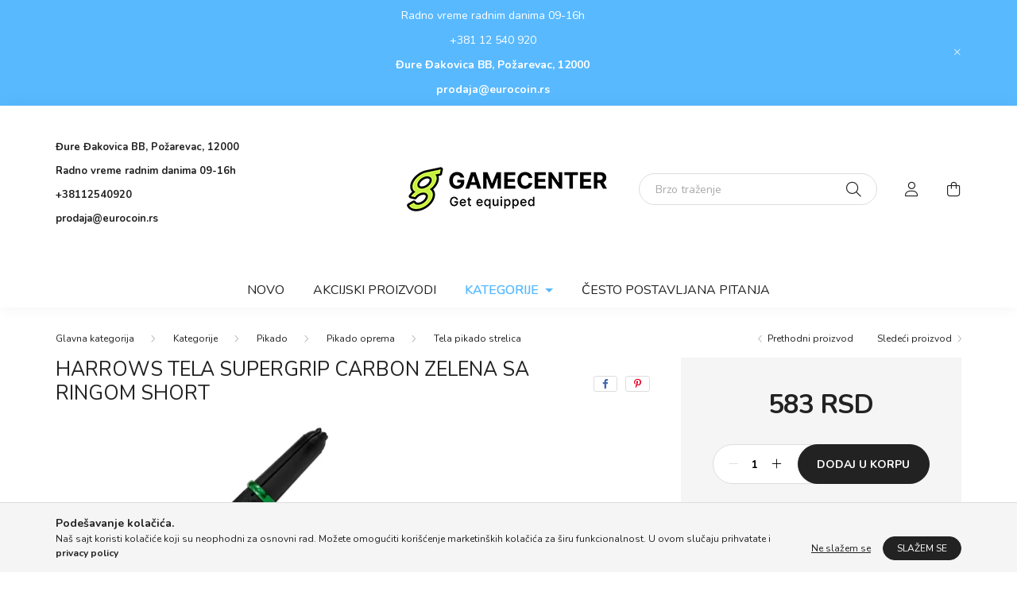

--- FILE ---
content_type: text/html; charset=UTF-8
request_url: https://www.gamecenter.rs/Harrows-tela-Supergrip-Carbon-zelena-sa-ringom-sho
body_size: 16486
content:
<!DOCTYPE html>
<html lang="sr">
    <head>
        <meta charset="utf-8">
<meta name="description" content="Harrows tela Supergrip Carbon zelena sa ringom short, gamecenter.rs">
<meta name="robots" content="index, follow">
<meta http-equiv="X-UA-Compatible" content="IE=Edge">
<meta property="og:site_name" content="gamecenter.rs" />
<meta property="og:title" content="Harrows tela Supergrip Carbon zelena sa ringom short - gamec">
<meta property="og:description" content="Harrows tela Supergrip Carbon zelena sa ringom short, gamecenter.rs">
<meta property="og:type" content="product">
<meta property="og:url" content="https://www.gamecenter.rs/Harrows-tela-Supergrip-Carbon-zelena-sa-ringom-sho">
<meta property="og:image" content="https://www.gamecenter.rs/img/90587/ES227SGR/ES227SGR-Harrows-tela-Supergrip-Carbon-zelena-sa-ringom-short.webp">
<meta name="mobile-web-app-capable" content="yes">
<meta name="apple-mobile-web-app-capable" content="yes">
<meta name="MobileOptimized" content="320">
<meta name="HandheldFriendly" content="true">

<title>Harrows tela Supergrip Carbon zelena sa ringom short - gamec</title>


<script>
var service_type="shop";
var shop_url_main="https://www.gamecenter.rs";
var actual_lang="rs";
var money_len="0";
var money_thousend=" ";
var money_dec=",";
var shop_id=90587;
var unas_design_url="https:"+"/"+"/"+"www.gamecenter.rs"+"/"+"!common_design"+"/"+"custom"+"/"+"gamecenterrs.unas.hu"+"/";
var unas_design_code='0';
var unas_base_design_code='2000';
var unas_design_ver=4;
var unas_design_subver=4;
var unas_shop_url='https://www.gamecenter.rs';
var responsive="yes";
var price_nullcut_disable=1;
var config_plus=new Array();
config_plus['product_tooltip']=1;
config_plus['cart_redirect']=1;
config_plus['money_type']='RSD';
config_plus['money_type_display']='RSD';
var lang_text=new Array();

var UNAS = UNAS || {};
UNAS.shop={"base_url":'https://www.gamecenter.rs',"domain":'www.gamecenter.rs',"username":'gamecenterrs.unas.hu',"id":90587,"lang":'rs',"currency_type":'RSD',"currency_code":'RSD',"currency_rate":'1',"currency_length":0,"base_currency_length":0,"canonical_url":'https://www.gamecenter.rs/Harrows-tela-Supergrip-Carbon-zelena-sa-ringom-sho'};
UNAS.design={"code":'0',"page":'product_details'};
UNAS.api_auth="f1725d2b173d6c34527b3a10dbbda6b4";
UNAS.customer={"email":'',"id":0,"group_id":0,"without_registration":0};
UNAS.shop["category_id"]="613847";
UNAS.shop["sku"]="ES227SGR";
UNAS.shop["product_id"]="416359653";
UNAS.shop["only_private_customer_can_purchase"] = false;
 

UNAS.text = {
    "button_overlay_close": `Zatvori`,
    "popup_window": `Iskakovni prozor`,
    "list": `lista`,
    "updating_in_progress": `Ažuriranje u toku`,
    "updated": `ažurirano`,
    "is_opened": `otvoreno`,
    "is_closed": `Zatvoreno`,
    "deleted": `obrisano`,
    "consent_granted": `pristanak odobren`,
    "consent_rejected": `odbijen pristanak`,
    "field_is_incorrect": `Neispravno polje`,
    "error_title": `Greška !  `,
    "product_variants": `varijante proizvoda`,
    "product_added_to_cart": `Proizvod  je dodat u korpu.`,
    "product_added_to_cart_with_qty_problem": `Samo [qty_added_to_cart] [qty_unit] proizvoda je dodato u korupu.`,
    "product_removed_from_cart": `Stavka je uklonjena iz korpe`,
    "reg_title_name": `Ime`,
    "reg_title_company_name": `Naziv kompanije`,
    "number_of_items_in_cart": `Broj stavki u korpi`,
    "cart_is_empty": `Vaša korpa je prazna`,
    "cart_updated": `Korpa je ažurirana`
};


UNAS.text["delete_from_compare"]= `Izbrisati iz poređenja`;
UNAS.text["comparison"]= `Uporedi`;

UNAS.text["delete_from_favourites"]= `Brisanje između omiljenih`;
UNAS.text["add_to_favourites"]= `Dodaj u omiljene`;






window.lazySizesConfig=window.lazySizesConfig || {};
window.lazySizesConfig.loadMode=1;
window.lazySizesConfig.loadHidden=false;

window.dataLayer = window.dataLayer || [];
function gtag(){dataLayer.push(arguments)};
gtag('js', new Date());
</script>

<script src="https://www.gamecenter.rs/!common_packages/jquery/jquery-3.2.1.js?mod_time=1682493230"></script>
<script src="https://www.gamecenter.rs/!common_packages/jquery/plugins/migrate/migrate.js?mod_time=1682493230"></script>
<script src="https://www.gamecenter.rs/!common_packages/jquery/plugins/autocomplete/autocomplete.js?mod_time=1751452520"></script>
<script src="https://www.gamecenter.rs/!common_packages/jquery/plugins/tools/overlay/overlay.js?mod_time=1753784913"></script>
<script src="https://www.gamecenter.rs/!common_packages/jquery/plugins/tools/toolbox/toolbox.expose.js?mod_time=1724322379"></script>
<script src="https://www.gamecenter.rs/!common_packages/jquery/plugins/lazysizes/lazysizes.min.js?mod_time=1682493230"></script>
<script src="https://www.gamecenter.rs/!common_packages/jquery/own/shop_common/exploded/common.js?mod_time=1764831094"></script>
<script src="https://www.gamecenter.rs/!common_packages/jquery/own/shop_common/exploded/common_overlay.js?mod_time=1754986322"></script>
<script src="https://www.gamecenter.rs/!common_packages/jquery/own/shop_common/exploded/common_shop_popup.js?mod_time=1754991412"></script>
<script src="https://www.gamecenter.rs/!common_packages/jquery/own/shop_common/exploded/page_product_details.js?mod_time=1751452520"></script>
<script src="https://www.gamecenter.rs/!common_packages/jquery/own/shop_common/exploded/function_favourites.js?mod_time=1725525511"></script>
<script src="https://www.gamecenter.rs/!common_packages/jquery/own/shop_common/exploded/function_compare.js?mod_time=1751452520"></script>
<script src="https://www.gamecenter.rs/!common_packages/jquery/own/shop_common/exploded/function_product_print.js?mod_time=1725525511"></script>
<script src="https://www.gamecenter.rs/!common_packages/jquery/own/shop_common/exploded/function_product_subscription.js?mod_time=1751452520"></script>
<script src="https://www.gamecenter.rs/!common_packages/jquery/plugins/hoverintent/hoverintent.js?mod_time=1682493230"></script>
<script src="https://www.gamecenter.rs/!common_packages/jquery/own/shop_tooltip/shop_tooltip.js?mod_time=1753441723"></script>
<script src="https://www.gamecenter.rs/!common_packages/jquery/plugins/responsive_menu/responsive_menu-unas.js?mod_time=1682493230"></script>
<script src="https://www.gamecenter.rs/!common_design/base/002000/main.js?mod_time=1753356622"></script>
<script src="https://www.gamecenter.rs/!common_packages/jquery/plugins/flickity/v3/flickity.pkgd.min.js?mod_time=1753784913"></script>
<script src="https://www.gamecenter.rs/!common_packages/jquery/plugins/toastr/toastr.min.js?mod_time=1682493230"></script>
<script src="https://www.gamecenter.rs/!common_packages/jquery/plugins/tippy/popper-2.4.4.min.js?mod_time=1682493230"></script>
<script src="https://www.gamecenter.rs/!common_packages/jquery/plugins/tippy/tippy-bundle.umd.min.js?mod_time=1682493230"></script>
<script src="https://www.gamecenter.rs/!common_packages/jquery/plugins/photoswipe/photoswipe.min.js?mod_time=1682493230"></script>
<script src="https://www.gamecenter.rs/!common_packages/jquery/plugins/photoswipe/photoswipe-ui-default.min.js?mod_time=1682493230"></script>

<link href="https://www.gamecenter.rs/temp/shop_90587_a0ad66112a9a62ff87eafb51921376ad.css?mod_time=1768391209" rel="stylesheet" type="text/css">

<link href="https://www.gamecenter.rs/Harrows-tela-Supergrip-Carbon-zelena-sa-ringom-sho" rel="canonical">
<link href="https://www.gamecenter.rs/shop_ordered/90587/design_pic/favicon.ico" rel="shortcut icon">
<script>
        var google_consent=1;
    
        gtag('consent', 'default', {
           'ad_storage': 'denied',
           'ad_user_data': 'denied',
           'ad_personalization': 'denied',
           'analytics_storage': 'denied',
           'functionality_storage': 'denied',
           'personalization_storage': 'denied',
           'security_storage': 'granted'
        });

    
        gtag('consent', 'update', {
           'ad_storage': 'denied',
           'ad_user_data': 'denied',
           'ad_personalization': 'denied',
           'analytics_storage': 'denied',
           'functionality_storage': 'denied',
           'personalization_storage': 'denied',
           'security_storage': 'granted'
        });

        </script>
    

        <meta content="width=device-width, initial-scale=1.0" name="viewport" />
        <link rel="preconnect" href="https://fonts.gstatic.com">
        <link rel="preload" href="https://fonts.googleapis.com/css2?family=Nunito:wght@400;700&display=swap" as="style" />
        <link rel="stylesheet" href="https://fonts.googleapis.com/css2?family=Nunito:wght@400;700&display=swap" media="print" onload="this.media='all'">
        <noscript>
            <link rel="stylesheet" href="https://fonts.googleapis.com/css2?family=Nunito:wght@400;700&display=swap" />
        </noscript>
        
        
        
        
        

        
        
        
                    
            
            
            
            
            
            
            
                
        
        
    </head>

                
                
    
    
    
    
    <body class='design_ver4 design_subver1 design_subver2 design_subver3 design_subver4' id="ud_shop_artdet">
    
        <div id="fb-root"></div>
    <script>
        window.fbAsyncInit = function() {
            FB.init({
                xfbml            : true,
                version          : 'v22.0'
            });
        };
    </script>
    <script async defer crossorigin="anonymous" src="https://connect.facebook.net/sr_RS/sdk.js"></script>
    <div id="image_to_cart" style="display:none; position:absolute; z-index:100000;"></div>
<div class="overlay_common overlay_warning" id="overlay_cart_add"></div>
<script>$(document).ready(function(){ overlay_init("cart_add",{"onBeforeLoad":false}); });</script>
<div id="overlay_login_outer"></div>	
	<script>
	$(document).ready(function(){
	    var login_redir_init="";

		$("#overlay_login_outer").overlay({
			onBeforeLoad: function() {
                var login_redir_temp=login_redir_init;
                if (login_redir_act!="") {
                    login_redir_temp=login_redir_act;
                    login_redir_act="";
                }

									$.ajax({
						type: "GET",
						async: true,
						url: "https://www.gamecenter.rs/shop_ajax/ajax_popup_login.php",
						data: {
							shop_id:"90587",
							lang_master:"rs",
                            login_redir:login_redir_temp,
							explicit:"ok",
							get_ajax:"1"
						},
						success: function(data){
							$("#overlay_login_outer").html(data);
							if (unas_design_ver >= 5) $("#overlay_login_outer").modal('show');
							$('#overlay_login1 input[name=shop_pass_login]').keypress(function(e) {
								var code = e.keyCode ? e.keyCode : e.which;
								if(code.toString() == 13) {		
									document.form_login_overlay.submit();		
								}	
							});	
						}
					});
								},
			top: 50,
			mask: {
	color: "#000000",
	loadSpeed: 200,
	maskId: "exposeMaskOverlay",
	opacity: 0.7
},
			closeOnClick: (config_plus['overlay_close_on_click_forced'] === 1),
			onClose: function(event, overlayIndex) {
				$("#login_redir").val("");
			},
			load: false
		});
		
			});
	function overlay_login() {
		$(document).ready(function(){
			$("#overlay_login_outer").overlay().load();
		});
	}
	function overlay_login_remind() {
        if (unas_design_ver >= 5) {
            $("#overlay_remind").overlay().load();
        } else {
            $(document).ready(function () {
                $("#overlay_login_outer").overlay().close();
                setTimeout('$("#overlay_remind").overlay().load();', 250);
            });
        }
	}

    var login_redir_act="";
    function overlay_login_redir(redir) {
        login_redir_act=redir;
        $("#overlay_login_outer").overlay().load();
    }
	</script>  
	<div class="overlay_common overlay_info" id="overlay_remind"></div>
<script>$(document).ready(function(){ overlay_init("remind",[]); });</script>

	<script>
    	function overlay_login_error_remind() {
		$(document).ready(function(){
			load_login=0;
			$("#overlay_error").overlay().close();
			setTimeout('$("#overlay_remind").overlay().load();', 250);	
		});
	}
	</script>  
	<div class="overlay_common overlay_info" id="overlay_newsletter"></div>
<script>$(document).ready(function(){ overlay_init("newsletter",[]); });</script>

<script>
function overlay_newsletter() {
    $(document).ready(function(){
        $("#overlay_newsletter").overlay().load();
    });
}
</script>
<div class="overlay_common overlay_info" id="overlay_product_subscription"></div>
<script>$(document).ready(function(){ overlay_init("product_subscription",[]); });</script>
<div class="overlay_common overlay_error" id="overlay_script"></div>
<script>$(document).ready(function(){ overlay_init("script",[]); });</script>
<style> .grecaptcha-badge { display: none !important; } </style>     <script>
    $(document).ready(function() {
        $.ajax({
            type: "GET",
            url: "https://www.gamecenter.rs/shop_ajax/ajax_stat.php",
            data: {master_shop_id:"90587",get_ajax:"1"}
        });
    });
    </script>
    

    <div id="container" class="page_shop_artdet_ES227SGR  js-ajax-filter-box-checking filter-not-exists">
                        <div class="js-element nanobar js-nanobar" data-element-name="header_text_section_1">
        <div class="container">
            <div class="header_text_section_1 nanobar__inner ">
                                    <p>Radno vreme radnim danima 09-16h</p>
<p>+381 12 540 920</p>
<p><strong>Đure Đakovica BB, Požarevac, 12000</strong></p>
<p><strong><a href="mailto:prodaja@eurocoin.rs">prodaja@eurocoin.rs</a></strong></p>
                                <button type="button" class="btn nanobar__btn-close" onclick="closeNanobar(this,'header_text_section_1_hide','session','--nanobar-height');" aria-label="Zatvori" title="Zatvori">
                    <span class="icon--close"></span>
                </button>
            </div>
        </div>
    </div>
    <script>
        $(document).ready(function() {
            root.style.setProperty('--nanobar-height', getHeight($(".js-nanobar")) + "px");
        });
    </script>
    

        <header class="header js-header">
            <div class="header-inner js-header-inner">
                <div class="container">
                    <div class="row gutters-5 flex-nowrap justify-content-center align-items-center py-3 py-lg-5">
                        <div class="header__left col">
                            <div class="header__left-inner d-flex align-items-center">
                                <button type="button" class="hamburger__btn dropdown--btn d-lg-none" id="hamburger__btn" aria-label="hamburger button" data-btn-for=".hamburger__dropdown">
                                    <span class="hamburger__btn-icon icon--hamburger"></span>
                                </button>
                                
                                
                                    <div class="js-element header_text_section_2 d-none d-lg-block" data-element-name="header_text_section_2">
        <div class="element__content ">
                            <div class="element__html slide-1"><p><a href="tel:+38112540920"></a></p>
<p><strong>Đure Đakovica BB, Požarevac, 12000</strong><strong></strong></p>
<p><strong></strong></p>
<p><strong>Radno vreme radnim danima 09-16h  </strong><strong></strong></p>
<p><strong></strong></p>
<p><strong><a href="tel:+38112540920">+38112540920</a></strong><strong></strong></p>
<p><strong></strong></p>
<p><strong><a href="mailto:prodaja@eurocoin.rs">prodaja@eurocoin.rs</a></strong></p>
<p><strong></strong></p>
<p>&nbsp;</p></div>
                    </div>
    </div>

                            </div>
                        </div>

                            <div id="header_logo_img" class="js-element logo col-auto flex-shrink-1" data-element-name="header_logo">
        <div class="header_logo-img-container">
            <div class="header_logo-img-wrapper">
                                                <a href="https://www.gamecenter.rs/">                    <picture>
                                                <source srcset="https://www.gamecenter.rs/!common_design/custom/gamecenterrs.unas.hu/element/layout_rs_header_logo-260x60_2_default.png?time=1749800535 1x, https://www.gamecenter.rs/!common_design/custom/gamecenterrs.unas.hu/element/layout_rs_header_logo-260x60_2_default_retina.png?time=1749800535 2x" />
                        <img                              width="260" height="60"
                                                          src="https://www.gamecenter.rs/!common_design/custom/gamecenterrs.unas.hu/element/layout_rs_header_logo-260x60_2_default.png?time=1749800535"                             
                             alt="gamecenter.rs                        "/>
                    </picture>
                    </a>                                        </div>
        </div>
    </div>


                        <div class="header__right col">
                            <div class="header__right-inner d-flex align-items-center justify-content-end">
                                <div class="search-box browser-is-chrome">
    <div class="search-box__inner position-relative ml-auto js-search" id="box_search_content">
        <form name="form_include_search" id="form_include_search" action="https://www.gamecenter.rs/shop_search.php" method="get">
            <div class="box-search-group mb-0">
                <input data-stay-visible-breakpoint="992" name="search" id="box_search_input" value="" pattern=".{3,100}"
                       title="Unesite duži termin za pretragu" aria-label="Brzo traženje" placeholder="Brzo traženje" type="text" maxlength="100"
                       class="ac_input form-control js-search-input" autocomplete="off" required                >
                <div class="search-box__search-btn-outer input-group-append" title='Traženje'>
                    <button class="search-btn" aria-label="Traženje">
                        <span class="search-btn-icon icon--search"></span>
                    </button>
                    <button type="button" onclick="$('.js-search-smart-autocomplete').addClass('is-hidden');$(this).addClass('is-hidden');" class='search-close-btn text-right d-lg-none is-hidden' aria-label="">
                        <span class="search-close-btn-icon icon--close"></span>
                    </button>
                </div>
                <div class="search__loading">
                    <div class="loading-spinner--small"></div>
                </div>
            </div>
            <div class="search-box__mask"></div>
        </form>
        <div class="ac_results"></div>
    </div>
</div>
<script>
    $(document).ready(function(){
       $(document).on('smartSearchCreate smartSearchOpen smartSearchHasResult', function(e){
           if (e.type !== 'smartSearchOpen' || (e.type === 'smartSearchOpen' && $('.js-search-smart-autocomplete').children().length > 0)) {
               $('.search-close-btn').removeClass('is-hidden');
           }
       });
       $(document).on('smartSearchClose smartSearchEmptyResult', function(){
           $('.search-close-btn').addClass('is-hidden');
       });
       $(document).on('smartSearchInputLoseFocus', function(){
           if ($('.js-search-smart-autocomplete').length>0) {
               setTimeout(function () {
                   let height = $(window).height() - ($('.js-search-smart-autocomplete').offset().top - $(window).scrollTop()) - 20;
                   $('.search-smart-autocomplete').css('max-height', height + 'px');
               }, 300);
           }
       });
    });
</script>


                                                    <button type="button" class="profile__btn js-profile-btn dropdown--btn d-none d-lg-block" id="profile__btn" data-orders="https://www.gamecenter.rs/shop_order_track.php" aria-label="profile button" data-btn-for=".profile__dropdown">
            <span class="profile__btn-icon icon--head"></span>
        </button>
            
                                <button class="cart-box__btn dropdown--btn js-cart-box-loaded-by-ajax" aria-label="cart button" type="button" data-btn-for=".cart-box__dropdown">
                                    <span class="cart-box__btn-icon icon--cart">
                                            <span id="box_cart_content" class="cart-box">            </span>
                                    </span>
                                </button>
                            </div>
                        </div>
                    </div>
                </div>
                                <nav class="navbar d-none d-lg-flex navbar-expand navbar-light">
                    <div class="container">
                        <ul class="navbar-nav mx-auto js-navbar-nav">
                                        <li class="nav-item spec-item js-nav-item-new">
                    <a class="nav-link" href="https://www.gamecenter.rs/shop_artspec.php?artspec=2">
                    Novo
                    </a>

            </li>
    <li class="nav-item spec-item js-nav-item-akcio">
                    <a class="nav-link" href="https://www.gamecenter.rs/shop_artspec.php?artspec=1">
                    Akcijski  proizvodi
                    </a>

            </li>
    <li class="nav-item dropdown js-nav-item-605140">
                    <a class="nav-link dropdown-toggle" href="#" role="button" data-toggle="dropdown" aria-haspopup="true" aria-expanded="false">
                    Kategorije
            <span class="nav-item__count round-bracket-around d-none">8955</span>        </a>

        			<ul class="dropdown-menu fade-up dropdown--cat dropdown--level-1">
            <li class="nav-item-652942">
            <a class="dropdown-item" href="https://www.gamecenter.rs/Aparati-za-zabavu" >Aparati za zabavu
            <span class="nav-item__count round-bracket-around">40</span>            </a>
        </li>
            <li class="nav-item-838888">
            <a class="dropdown-item" href="https://www.gamecenter.rs/sct/838888/Stoni-Tenis" >Stoni Tenis
            <span class="nav-item__count round-bracket-around">27</span>            </a>
        </li>
            <li class="nav-item-222891">
            <a class="dropdown-item" href="https://www.gamecenter.rs/sct/222891/Bilijar" >Bilijar
            <span class="nav-item__count round-bracket-around">1535</span>            </a>
        </li>
            <li class="nav-item-373874">
            <a class="dropdown-item" href="https://www.gamecenter.rs/sct/373874/Pikado" >Pikado
            <span class="nav-item__count round-bracket-around">6887</span>            </a>
        </li>
            <li class="nav-item-586515">
            <a class="dropdown-item" href="https://www.gamecenter.rs/sct/586515/Poker-zetoni-setovi-karte" >Poker žetoni, setovi, karte
            <span class="nav-item__count round-bracket-around">183</span>            </a>
        </li>
            <li class="nav-item-119005">
            <a class="dropdown-item" href="https://www.gamecenter.rs/sct/119005/Stoni-fudbal" >Stoni fudbal
            <span class="nav-item__count round-bracket-around">250</span>            </a>
        </li>
    
    
    </ul>


            </li>

    
                                    			<li class="nav-item js-nav-item-924083">
							<a class="nav-link" href="https://www.gamecenter.rs/spg/924083/Cesto-postavljana-pitanja">
							Često postavljana pitanja
							</a>

					</li>
	
    
                        </ul>
                    </div>
                </nav>

                <script>
                    $(document).ready(function () {
                                                    $('.nav-item.dropdown > .nav-link').click(function (e) {
                                e.preventDefault();
                                handleCloseDropdowns();
                                var thisNavLink = $(this);
                                var thisNavItem = thisNavLink.parent();
                                var thisDropdownMenu = thisNavItem.find('.dropdown-menu');
                                var thisNavbarNav = $('.js-navbar-nav');

                                /*remove is-opened class form the rest menus (cat+plus)*/
                                thisNavbarNav.find('.show').not(thisNavItem).removeClass('show');

                                if (thisNavItem.hasClass('show')) {
                                    thisNavLink.attr('aria-expanded','false');
                                    thisNavItem.removeClass('show');
                                    thisDropdownMenu.removeClass('show');
                                } else {
                                    thisNavLink.attr('aria-expanded','true');
                                    thisNavItem.addClass('show');
                                    thisDropdownMenu.addClass('show');
                                }
                            });
                                            });
                </script>
                            </div>
        </header>
                        <main class="main">
                        
            
    <link rel="stylesheet" type="text/css" href="https://www.gamecenter.rs/!common_packages/jquery/plugins/photoswipe/css/default-skin.min.css">
    <link rel="stylesheet" type="text/css" href="https://www.gamecenter.rs/!common_packages/jquery/plugins/photoswipe/css/photoswipe.min.css">
    
    
    <script>
        var $clickElementToInitPs = '.js-init-ps';

        var initPhotoSwipeFromDOM = function() {
            var $pswp = $('.pswp')[0];
            var $psDatas = $('.photoSwipeDatas');

            $psDatas.each( function() {
                var $pics = $(this),
                    getItems = function() {
                        var items = [];
                        $pics.find('a').each(function() {
                            var $this = $(this),
                                $href   = $this.attr('href'),
                                $size   = $this.data('size').split('x'),
                                $width  = $size[0],
                                $height = $size[1],
                                item = {
                                    src : $href,
                                    w   : $width,
                                    h   : $height
                                };
                            items.push(item);
                        });
                        return items;
                    };

                var items = getItems();

                $($clickElementToInitPs).on('click', function (event) {
                    var $this = $(this);
                    event.preventDefault();

                    var $index = parseInt($this.attr('data-loop-index'));
                    var options = {
                        index: $index,
                        history: false,
                        bgOpacity: 0.5,
                        shareEl: false,
                        showHideOpacity: true,
                        getThumbBoundsFn: function (index) {
                            /** azon képeről nagyítson a photoswipe, melyek láthatók
                             **/
                            var thumbnails = $($clickElementToInitPs).map(function() {
                                var $this = $(this);
                                if ($this.is(":visible")) {
                                    return this;
                                }
                            }).get();
                            var thumbnail = thumbnails[index];
                            var pageYScroll = window.pageYOffset || document.documentElement.scrollTop;
                            var zoomedImgHeight = items[index].h;
                            var zoomedImgWidth = items[index].w;
                            var zoomedImgRatio = zoomedImgHeight / zoomedImgWidth;
                            var rect = thumbnail.getBoundingClientRect();
                            var zoomableImgHeight = rect.height;
                            var zoomableImgWidth = rect.width;
                            var zoomableImgRatio = (zoomableImgHeight / zoomableImgWidth);
                            var offsetY = 0;
                            var offsetX = 0;
                            var returnWidth = zoomableImgWidth;

                            if (zoomedImgRatio < 1) { /* a nagyított kép fekvő */
                                if (zoomedImgWidth < zoomableImgWidth) { /*A nagyított kép keskenyebb */
                                    offsetX = (zoomableImgWidth - zoomedImgWidth) / 2;
                                    offsetY = (Math.abs(zoomableImgHeight - zoomedImgHeight)) / 2;
                                    returnWidth = zoomedImgWidth;
                                } else { /*A nagyított kép szélesebb */
                                    offsetY = (zoomableImgHeight - (zoomableImgWidth * zoomedImgRatio)) / 2;
                                }

                            } else if (zoomedImgRatio > 1) { /* a nagyított kép álló */
                                if (zoomedImgHeight < zoomableImgHeight) { /*A nagyított kép alacsonyabb */
                                    offsetX = (zoomableImgWidth - zoomedImgWidth) / 2;
                                    offsetY = (zoomableImgHeight - zoomedImgHeight) / 2;
                                    returnWidth = zoomedImgWidth;
                                } else { /*A nagyított kép magasabb */
                                    offsetX = (zoomableImgWidth - (zoomableImgHeight / zoomedImgRatio)) / 2;
                                    if (zoomedImgRatio > zoomableImgRatio) returnWidth = zoomableImgHeight / zoomedImgRatio;
                                }
                            } else { /*A nagyított kép négyzetes */
                                if (zoomedImgWidth < zoomableImgWidth) { /*A nagyított kép keskenyebb */
                                    offsetX = (zoomableImgWidth - zoomedImgWidth) / 2;
                                    offsetY = (Math.abs(zoomableImgHeight - zoomedImgHeight)) / 2;
                                    returnWidth = zoomedImgWidth;
                                } else { /*A nagyított kép szélesebb */
                                    offsetY = (zoomableImgHeight - zoomableImgWidth) / 2;
                                }
                            }

                            return {x: rect.left + offsetX, y: rect.top + pageYScroll + offsetY, w: returnWidth};
                        },
                        getDoubleTapZoom: function (isMouseClick, item) {
                            if (isMouseClick) {
                                return 1;
                            } else {
                                return item.initialZoomLevel < 0.7 ? 1 : 1.5;
                            }
                        }
                    };

                    var photoSwipe = new PhotoSwipe($pswp, PhotoSwipeUI_Default, items, options);
                    photoSwipe.init();
                });
            });
        };
    </script>


<div id="page_artdet_content" class="artdet artdet--type-1">
            <div class="fixed-cart bg-primary shadow-sm js-fixed-cart" id="artdet__fixed-cart">
            <div class="container">
                <div class="row gutters-5 align-items-center py-3">
                    <div class="col-auto">
                        <img class="navbar__fixed-cart-img lazyload" width="50" height="50" src="https://www.gamecenter.rs/main_pic/space.gif" data-src="https://www.gamecenter.rs/img/90587/ES227SGR/50x50,r/ES227SGR-Harrows-tela-Supergrip-Carbon-zelena-sa-ringom-short.webp?time=1756899381" data-srcset="https://www.gamecenter.rs/img/90587/ES227SGR/100x100,r/ES227SGR-Harrows-tela-Supergrip-Carbon-zelena-sa-ringom-short.webp?time=1756899381 2x" alt="Harrows tela Supergrip Carbon zelena sa ringom short" />
                    </div>
                    <div class="col">
                        <div class="d-flex flex-column flex-md-row align-items-md-center">
                            <div class="fixed-cart__name line-clamp--2-12">Harrows tela Supergrip Carbon zelena sa ringom short
</div>
                                                            <div class="fixed-cart__price with-rrp row gutters-5 align-items-baseline ml-md-auto ">
                                                                            <div class="artdet__price-base product-price--base">
                                            <span class="fixed-cart__price-base-value"><span id='price_net_brutto_ES227SGR' class='price_net_brutto_ES227SGR'>583</span> RSD</span>                                        </div>
                                                                                                        </div>
                                                    </div>
                    </div>
                    <div class="col-auto">
                        <button class="navbar__fixed-cart-btn btn btn-primary" type="button" onclick="$('.artdet__cart-btn').trigger('click');"  >Dodaj u korpu</button>
                    </div>
                </div>
            </div>
        </div>
        <script>
            $(document).ready(function () {
                var $itemVisibilityCheck = $(".js-main-cart-btn");
                var $stickyElement = $(".js-fixed-cart");

                $(window).scroll(function () {
                    if ($(this).scrollTop() + 60 > $itemVisibilityCheck.offset().top) {
                        $stickyElement.addClass('is-visible');
                    } else {
                        $stickyElement.removeClass('is-visible');
                    }
                });
            });
        </script>
        <div class="artdet__breadcrumb-prev-next">
        <div class="container">
            <div class="row gutters-10">
                <div class="col-md">
                        <nav id="breadcrumb" aria-label="breadcrumb">
                                <ol class="breadcrumb level-4">
                <li class="breadcrumb-item">
                                        <a class="breadcrumb-item breadcrumb-item--home" href="https://www.gamecenter.rs/sct/0/" aria-label="Glavna kategorija" title="Glavna kategorija"></a>
                                    </li>
                                <li class="breadcrumb-item">
                                        <a class="breadcrumb-item" href="https://www.gamecenter.rs/sct/605140/Kategorije">Kategorije</a>
                                    </li>
                                <li class="breadcrumb-item">
                                        <a class="breadcrumb-item" href="https://www.gamecenter.rs/sct/373874/Pikado">Pikado</a>
                                    </li>
                                <li class="breadcrumb-item">
                                        <a class="breadcrumb-item" href="https://www.gamecenter.rs/sct/896600/Pikado-oprema">Pikado oprema</a>
                                    </li>
                                <li class="breadcrumb-item">
                                        <a class="breadcrumb-item" href="https://www.gamecenter.rs/spl/613847/Tela-pikado-strelica">Tela pikado strelica</a>
                                    </li>
                            </ol>
            <script>
                $("document").ready(function(){
                                        $(".js-nav-item-605140").addClass("active");
                                        $(".js-nav-item-373874").addClass("active");
                                        $(".js-nav-item-896600").addClass("active");
                                        $(".js-nav-item-613847").addClass("active");
                                    });
            </script>
                </nav>

                </div>
                                    <div class="col-md-auto">
                        <div class="artdet__pagination d-flex py-3 py-md-0 mb-3 mb-md-4">
                            <button class="artdet__pagination-btn artdet__pagination-prev btn btn-text icon--b-arrow-left" type="button" onclick="product_det_prevnext('https://www.gamecenter.rs/Harrows-tela-Supergrip-Carbon-zelena-sa-ringom-sho','?cat=613847&sku=ES227SGR&action=prev_js')">Prethodni proizvod</button>
                            <button class="artdet__pagination-btn artdet__pagination-next btn btn-text icon--a-arrow-right ml-auto ml-md-5" type="button" onclick="product_det_prevnext('https://www.gamecenter.rs/Harrows-tela-Supergrip-Carbon-zelena-sa-ringom-sho','?cat=613847&sku=ES227SGR&action=next_js')" >Sledeći proizvod</button>
                        </div>
                    </div>
                            </div>
        </div>
    </div>

    <script>
<!--
var lang_text_warning=`Pažnja!`
var lang_text_required_fields_missing=`Molimo Vas popunite obavezna polja`
function formsubmit_artdet() {
   cart_add("ES227SGR","",null,1)
}
$(document).ready(function(){
	select_base_price("ES227SGR",1);
	
	
});
// -->
</script>


    <form name="form_temp_artdet">

    <div class="artdet__pic-data-wrap mb-3 mb-lg-5 js-product">
        <div class="container">
            <div class="row main-block">
                <div class="artdet__img-data-left col-md-6 col-lg-7 col-xl-8">
                    <div class="artdet__name-wrap mb-4">
                        <div class="row align-items-center">
                            <div class="col-sm col-md-12 col-xl">
                                <div class="d-flex flex-wrap align-items-center">
                                                                        <h1 class='artdet__name line-clamp--3-12'>Harrows tela Supergrip Carbon zelena sa ringom short
</h1>
                                </div>
                            </div>
                                                            <div class="col-sm-auto col-md col-xl-auto text-right">
                                                                                                                <div class="artdet__social font-s d-flex align-items-center justify-content-sm-end">
                                                                                                                                                <button class="artdet__social-icon artdet__social-icon--facebook" type="button" aria-label="facebook" data-tippy="facebook" onclick='window.open("https://www.facebook.com/sharer.php?u=https%3A%2F%2Fwww.gamecenter.rs%2FHarrows-tela-Supergrip-Carbon-zelena-sa-ringom-sho")'></button>
                                                                                                    <button class="artdet__social-icon artdet__social-icon--pinterest" type="button" aria-label="pinterest" data-tippy="pinterest" onclick='window.open("http://www.pinterest.com/pin/create/button/?url=https%3A%2F%2Fwww.gamecenter.rs%2FHarrows-tela-Supergrip-Carbon-zelena-sa-ringom-sho&media=https%3A%2F%2Fwww.gamecenter.rs%2Fimg%2F90587%2FES227SGR%2FES227SGR-Harrows-tela-Supergrip-Carbon-zelena-sa-ringom-short.webp&description=Harrows+tela+Supergrip+Carbon+zelena+sa+ringom+short")'></button>
                                                                                                                                                                                        <div class="artdet__social-icon artdet__social-icon--fb-like d-flex"><div class="fb-like" data-href="https://www.gamecenter.rs/Harrows-tela-Supergrip-Carbon-zelena-sa-ringom-sho" data-width="95" data-layout="button_count" data-action="like" data-size="small" data-share="false" data-lazy="true"></div><style type="text/css">.fb-like.fb_iframe_widget > span { height: 21px !important; }</style></div>
                                                                                    </div>
                                                                    </div>
                                                    </div>
                    </div>
                    <div class="row">
                        <div class="artdet__img-outer col-xl-6">
                            		                            <div class='artdet__img-inner has-image'>
                                                                
                                <div class="artdet__alts js-alts carousel mb-5" data-flickity='{ "cellAlign": "left", "contain": true, "lazyLoad": true, "watchCSS": true }'>
                                    <div class="carousel-cell artdet__alt-img js-init-ps" data-loop-index="0">
                                        		                                        <img class="artdet__img-main" width="500" height="500"
                                             src="https://www.gamecenter.rs/img/90587/ES227SGR/500x500,r/ES227SGR-Harrows-tela-Supergrip-Carbon-zelena-sa-ringom-short.webp?time=1756899381"
                                             srcset="https://www.gamecenter.rs/img/90587/ES227SGR/1000x1000,r/ES227SGR-Harrows-tela-Supergrip-Carbon-zelena-sa-ringom-short.webp?time=1756899381 2x"
                                             alt="Harrows tela Supergrip Carbon zelena sa ringom short" title="Harrows tela Supergrip Carbon zelena sa ringom short" id="main_image" />
                                    </div>
                                                                    </div>

                                
                                                                    <script>
                                        $(document).ready(function() {
                                            initPhotoSwipeFromDOM();
                                        });
                                    </script>

                                    <div class="photoSwipeDatas invisible">
                                        <a href="https://www.gamecenter.rs/img/90587/ES227SGR/ES227SGR-Harrows-tela-Supergrip-Carbon-zelena-sa-ringom-short.webp?time=1756899381" data-size="1000x1000"></a>
                                                                            </div>
                                
                                                            </div>
                            		                        </div>
                        <div class="artdet__data-left col-xl-6">
                            
                            
                            
                                                    </div>
                    </div>
                </div>
                <div class="artdet__data-right col-md-6 col-lg-5 col-xl-4">
                    <div class="artdet__data-right-inner">
                        
                        
                        
                        
                        
                                                    <div class="artdet__price-datas text-center mb-5">
                                <div class="artdet__prices">
                                    <div class="artdet__price-base-and-sale with-rrp row gutters-5 align-items-baseline justify-content-center">
                                                                                    <div class="artdet__price-base product-price--base">
                                                <span class="artdet__price-base-value"><span id='price_net_brutto_ES227SGR' class='price_net_brutto_ES227SGR'>583</span> RSD</span>                                            </div>
                                                                                                                    </div>
                                                                    </div>

                                
                                
                                
                                                            </div>
                        
                                                                                    <div id="artdet__cart" class="artdet__cart d-flex align-items-center justify-content-center mb-5 js-main-cart-btn">
                                    <div class="artdet__cart-btn-input-outer h-100 border">
                                        <div class="artdet__cart-btn-input-wrap d-flex justify-content-center align-items-center h-100 page_qty_input_outer" data-tippy="pakovanje">
                                            <button class="qtyminus_common qty_disable" type="button" aria-label="Minus"></button>
                                            <input class="artdet__cart-input page_qty_input" name="db" id="db_ES227SGR" type="number" value="1" maxlength="7" data-min="1" data-max="1000000" data-step="1" step="1" aria-label="Količina">
                                            <button class="qtyplus_common" type="button" aria-label="Plus"></button>
                                        </div>
                                    </div>
                                    <div class="artdet__cart-btn-wrap h-100 flex-grow-1 usn">
                                        <button class="artdet__cart-btn btn btn-lg btn-primary btn-block js-main-product-cart-btn" type="button" onclick="cart_add('ES227SGR','',null,1);"   data-cartadd="cart_add('ES227SGR','',null,1);">Dodaj u korpu</button>
                                    </div>
                                </div>
                                                    
                        
                        

                        
                        
                                                <div id="artdet__functions" class="artdet__function d-flex justify-content-center border-top pt-5">
                                                        <div class='product__func-btn favourites-btn page_artdet_func_favourites_ES227SGR page_artdet_func_favourites_outer_ES227SGR' onclick='add_to_favourites("","ES227SGR","page_artdet_func_favourites","page_artdet_func_favourites_outer","416359653");' id='page_artdet_func_favourites' role="button" aria-label="Dodaj u omiljene" data-tippy="Dodaj u omiljene">
                                <div class="product__func-icon favourites__icon icon--favo"></div>
                            </div>
                                                                                    <div class='product__func-btn artdet-func-compare page_artdet_func_compare_ES227SGR' onclick='popup_compare_dialog("ES227SGR");' id='page_artdet_func_compare' role="button" aria-label="Uporedi" data-tippy="Uporedi"">
                                <div class="product__func-icon compare__icon icon--compare"></div>
                            </div>
                                                                                        <div class="product__func-btn artdet-func-print d-none d-lg-block" onclick='javascript:popup_print_dialog(2,1,"ES227SGR");' id='page_artdet_func_print' role="button" aria-label="Štampa  " data-tippy="Štampa  ">
                                    <div class="product__func-icon icon--print"></div>
                                </div>
                                                                                                            </div>
                                            </div>
                </div>
            </div>
        </div>
    </div>

    
    
            <section id="artdet__long-description" class="long-description main-block">
            <div class="container container-max-xl">
                <div class="long-description__title main-title h2">Detalji</div>
                <div class="long-description__content font-s font-sm-m text-justify"><div>3kom.set</div></div>
            </div>
        </section>
    
            <div id="artdet__datas" class="data main-block">
            <div class="container container-max-xl">
                <div class="data__title main-title h2">Podaci</div>
                <div class="data__items font-xs font-sm-m row gutters-15 gutters-xl-20">
                                                                        <div class="data__item col-md-6 data__item-param product_param_type_text">
                                <div class="row gutters-5 h-100 align-items-center py-3 px-md-5">
                                    <div class="data__item-title col-5" id="page_artdet_product_param_title_3147142">
                                        <div class="artdet__param-title">
                                            Boja
                                                                                    </div>
                                    </div>
                                    <div class="data__item-value col-7" id="page_artdet_product_param_value_3147142">
                                        <div class="artdet__param-value">
                                                                                            Crna, Zelena
                                                                                    </div>
                                    </div>
                                </div>
                            </div>
                                                    <div class="data__item col-md-6 data__item-param product_param_type_text">
                                <div class="row gutters-5 h-100 align-items-center py-3 px-md-5">
                                    <div class="data__item-title col-5" id="page_artdet_product_param_title_3147067">
                                        <div class="artdet__param-title">
                                            Brendovi
                                                                                    </div>
                                    </div>
                                    <div class="data__item-value col-7" id="page_artdet_product_param_value_3147067">
                                        <div class="artdet__param-value">
                                                                                            Harrows
                                                                                    </div>
                                    </div>
                                </div>
                            </div>
                                                    <div class="data__item col-md-6 data__item-param product_param_type_text">
                                <div class="row gutters-5 h-100 align-items-center py-3 px-md-5">
                                    <div class="data__item-title col-5" id="page_artdet_product_param_title_3147007">
                                        <div class="artdet__param-title">
                                            Gustina
                                                                                    </div>
                                    </div>
                                    <div class="data__item-value col-7" id="page_artdet_product_param_value_3147007">
                                        <div class="artdet__param-value">
                                                                                            Karbon
                                                                                    </div>
                                    </div>
                                </div>
                            </div>
                                                    <div class="data__item col-md-6 data__item-param product_param_type_text">
                                <div class="row gutters-5 h-100 align-items-center py-3 px-md-5">
                                    <div class="data__item-title col-5" id="page_artdet_product_param_title_3147497">
                                        <div class="artdet__param-title">
                                            Dužina tela
                                                                                    </div>
                                    </div>
                                    <div class="data__item-value col-7" id="page_artdet_product_param_value_3147497">
                                        <div class="artdet__param-value">
                                                                                            34 mm
                                                                                    </div>
                                    </div>
                                </div>
                            </div>
                                                    <div class="data__item col-md-6 data__item-param product_param_type_text">
                                <div class="row gutters-5 h-100 align-items-center py-3 px-md-5">
                                    <div class="data__item-title col-5" id="page_artdet_product_param_title_3048407">
                                        <div class="artdet__param-title">
                                            Bar kod
                                                                                    </div>
                                    </div>
                                    <div class="data__item-value col-7" id="page_artdet_product_param_value_3048407">
                                        <div class="artdet__param-value">
                                                                                            5017626031887
                                                                                    </div>
                                    </div>
                                </div>
                            </div>
                                                    <div class="data__item col-md-6 data__item-param product_param_type_text">
                                <div class="row gutters-5 h-100 align-items-center py-3 px-md-5">
                                    <div class="data__item-title col-5" id="page_artdet_product_param_title_5410230">
                                        <div class="artdet__param-title">
                                            Šifra proizvoda
                                                                                    </div>
                                    </div>
                                    <div class="data__item-value col-7" id="page_artdet_product_param_value_5410230">
                                        <div class="artdet__param-value">
                                                                                            ES227SGR
                                                                                    </div>
                                    </div>
                                </div>
                            </div>
                                                                
                    
                    
                                            <div class="data__item col-md-6 data__item-sku">
                            <div class="row gutters-5 h-100 align-items-center py-3 px-md-5">
                                <div class="data__item-title col-5">Brojčana stavka</div>
                                <div class="data__item-value col-7">ES227SGR</div>
                            </div>
                        </div>
                    
                    
                                            <div class="data__item col-md-6 data__item-weight">
                            <div class="row gutters-5 h-100 align-items-center py-3 px-md-5">
                                <div class="data__item-title col-5">Težina</div>
                                <div class="data__item-value col-7">3,5 g/pakovanje</div>
                            </div>
                        </div>
                    
                    
                    
                                    </div>
            </div>
        </div>
    
    
    
    
    
    
    </form>


    
            <div class="pswp" tabindex="-1" role="dialog" aria-hidden="true">
            <div class="pswp__bg"></div>
            <div class="pswp__scroll-wrap">
                <div class="pswp__container">
                    <div class="pswp__item"></div>
                    <div class="pswp__item"></div>
                    <div class="pswp__item"></div>
                </div>
                <div class="pswp__ui pswp__ui--hidden">
                    <div class="pswp__top-bar">
                        <div class="pswp__counter"></div>
                        <button class="pswp__button pswp__button--close"></button>
                        <button class="pswp__button pswp__button--fs"></button>
                        <button class="pswp__button pswp__button--zoom"></button>
                        <div class="pswp__preloader">
                            <div class="pswp__preloader__icn">
                                <div class="pswp__preloader__cut">
                                    <div class="pswp__preloader__donut"></div>
                                </div>
                            </div>
                        </div>
                    </div>
                    <div class="pswp__share-modal pswp__share-modal--hidden pswp__single-tap">
                        <div class="pswp__share-tooltip"></div>
                    </div>
                    <button class="pswp__button pswp__button--arrow--left"></button>
                    <button class="pswp__button pswp__button--arrow--right"></button>
                    <div class="pswp__caption">
                        <div class="pswp__caption__center"></div>
                    </div>
                </div>
            </div>
        </div>
    </div>
        </main>
        
        
                <footer>
            <div class="footer">
                <div class="footer-container container-max-xxl">
                    <div class="footer__navigation">
                        <div class="row gutters-10">
                            <nav class="footer__nav footer__nav-1 col-6 col-lg-3 mb-5 mb-lg-3">    <div class="js-element footer_v2_menu_1" data-element-name="footer_v2_menu_1">
                    <div class="footer__header h5">
                Mapa sajta
            </div>
                                        
<ul>
<li><a href="https://www.gamecenter.rs/">Početna strana</a></li>
<li><a href="https://www.gamecenter.rs/sct/0/">Proizvodi</a></li>
</ul>
            </div>

</nav>
                            <nav class="footer__nav footer__nav-2 col-6 col-lg-3 mb-5 mb-lg-3">    <div class="js-element footer_v2_menu_2" data-element-name="footer_v2_menu_2">
                    <div class="footer__header h5">
                Korisnički nalog
            </div>
                                        
<ul>
<li><a href="javascript:overlay_login();">Logovanje</a></li>
<li><a href="https://www.gamecenter.rs/shop_reg.php">Registracija</a></li>
<li><a href="https://www.gamecenter.rs/shop_order_track.php">Profil</a></li>
<li><a href="https://www.gamecenter.rs/shop_cart.php">Korpa</a></li>
<li><a href="https://www.gamecenter.rs/shop_order_track.php?tab=favourites">Omiljeni</a></li>
</ul>
            </div>

</nav>
                            <nav class="footer__nav footer__nav-3 col-6 col-lg-3 mb-5 mb-lg-3">    <div class="js-element footer_v2_menu_3" data-element-name="footer_v2_menu_3">
                    <div class="footer__header h5">
                Informacija
            </div>
                                        
<ul>
<li><a href="https://www.gamecenter.rs/shop_help.php?tab=terms">Opšti uslovi</a></li>
<li><a href="https://www.gamecenter.rs/shop_help.php?tab=privacy_policy">Politika privatnosti</a></li>
<li><a href="https://www.gamecenter.rs/shop_contact.php?tab=payment">Plaćanje</a></li>
<li><a href="https://www.gamecenter.rs/shop_contact.php?tab=shipping">Isporuka</a></li>
<li><a href="https://www.gamecenter.rs/shop_contact.php">Kontaktirajte nas</a></li>
</ul>
            </div>

</nav>
                            <nav class="footer__nav footer__nav-4 col-6 col-lg-3 mb-5 mb-lg-3">
                                    <div class="js-element footer_v2_menu_4" data-element-name="footer_v2_menu_4">
                    <div class="footer__header h5">
                E-Service Doo
            </div>
                                        <p>&nbsp;</p>
<ul>
<li><img src="https://www.gamecenter.rs/shop_ordered/90587/pic/location_on_FILL0_wght400_GRAD0_opsz48.png" width="16" height="16" alt="" /> <a href="https://goo.gl/maps/p2DbsX7RVBJdyVC37">Đure Đakovića BB, Požarevac 12000, Srbija</a></li>
<li><a href="https://www.gamecenter.rs/"><strong><img src="https://www.gamecenter.rs/shop_ordered/90587/pic/phone_iphone_FILL0_wght400_GRAD0_opsz48.png" width="16" height="16" alt="" /> </strong></a><strong><a href="tel:+38112540920">+38112540920</a></strong></li>
<li><a href="https://www.gamecenter.rs/"><strong></strong></a><strong><a href="tel:+38162511901"></a><a href="https://www.gamecenter.rs/"><img src="https://www.gamecenter.rs/shop_ordered/90587/pic/phone_iphone_FILL0_wght400_GRAD0_opsz48.png" width="16" height="16" alt="" /> </a><a href="tel:+38162511901">+38162511901</a></strong></li>
<li><strong><img src="https://www.gamecenter.rs/shop_ordered/90587/pic/mail_FILL0_wght400_GRAD0_opsz48.png" width="16" height="16" alt="" /> <a href="mailto:prodaja@eurocoin.rs">prodaja@eurocoin.rs</a></strong></li>
</ul>
            </div>


                                <div class="footer_social footer_v2_social">
                                    <ul class="footer__list d-flex list--horizontal">
                                                    <li class="js-element footer_v2_social-list-item" data-element-name="footer_v2_social"><p><a href="https://facebook.com" target="_blank" rel="noopener">facebook</a></p></li>
            <li class="js-element footer_v2_social-list-item" data-element-name="footer_v2_social"><p><a href="https://instagram.com" target="_blank" rel="noopener">instagram</a></p></li>
            <li class="js-element footer_v2_social-list-item" data-element-name="footer_v2_social"><p><a href="https://twitter.com" target="_blank" rel="noopener">twitter</a></p></li>
            <li class="js-element footer_v2_social-list-item" data-element-name="footer_v2_social"><p><a href="https://pinterest.com" target="_blank" rel="noopener">pinterest</a></p></li>
            <li class="js-element footer_v2_social-list-item" data-element-name="footer_v2_social"><p><a href="https://youtube.com" target="_blank" rel="noopener">youtube</a></p></li>
    

                                        <li><button type="button" class="cookie-alert__btn-open btn btn-text icon--cookie" id="cookie_alert_close" onclick="cookie_alert_action(0,-1)" title="Podešavanje kolačića."></button></li>
                                    </ul>
                                </div>
                            </nav>
                        </div>
                    </div>
                </div>
                
            </div>

            <div class="partners">
                <div class="partners__container container d-flex flex-wrap align-items-center justify-content-center">
                    
                    
                    
                </div>
            </div>
        </footer>
        
                            <div class="hamburger__dropdown dropdown--content fade-up" data-content-for=".profile__btn" data-content-direction="left">
                <div class="hamburger__btn-close btn-close" data-close-btn-for=".hamburger__btn, .hamburger__dropdown"></div>
                <div class="hamburger__dropdown-inner d-flex flex-column h-100">
                                            <div class="row gutters-5 mb-5">
                <div class="col-auto">
                    <div class="login-box__head-icon icon--head my-1"></div>
                </div>
                <div class="col-auto">
                    <a class="btn btn-primary btn-block my-1" href="https://www.gamecenter.rs/shop_login.php">Prijava</a>
                </div>
                <div class="col-auto">
                    <a class="btn btn-outline-primary btn-block my-1" href="https://www.gamecenter.rs/shop_reg.php?no_reg=0">Registracija</a>
                </div>
            </div>
            
                    <div id="responsive_cat_menu"><div id="responsive_cat_menu_content"><script>var responsive_menu='$(\'#responsive_cat_menu ul\').responsive_menu({ajax_type: "GET",ajax_param_str: "cat_key|aktcat",ajax_url: "https://www.gamecenter.rs/shop_ajax/ajax_box_cat.php",ajax_data: "master_shop_id=90587&lang_master=rs&get_ajax=1&type=responsive_call&box_var_name=shop_cat&box_var_already=no&box_var_responsive=yes&box_var_scroll_top=no&box_var_section=content&box_var_highlight=yes&box_var_type=normal&box_var_multilevel_id=responsive_cat_menu",menu_id: "responsive_cat_menu",scroll_top: "no"});'; </script><div class="responsive_menu"><div class="responsive_menu_nav"><div class="responsive_menu_navtop"><div class="responsive_menu_back "></div><div class="responsive_menu_title ">&nbsp;</div><div class="responsive_menu_close "></div></div><div class="responsive_menu_navbottom"></div></div><div class="responsive_menu_content"><ul style="display:none;"><li><a href="https://www.gamecenter.rs/shop_artspec.php?artspec=2" class="text_small">Novo</a></li><li><a href="https://www.gamecenter.rs/shop_artspec.php?artspec=1" class="text_small">Akcijski  proizvodi</a></li><li class="active_menu"><div class="next_level_arrow"></div><span class="ajax_param">605140|613847</span><a href="https://www.gamecenter.rs/sct/605140/Kategorije" class="text_small has_child resp_clickable" onclick="return false;">Kategorije <span class='box_cat_num'>[8955]</span></a></li><li class="responsive_menu_item_page"><span class="ajax_param">9999999924083|0</span><a href="https://www.gamecenter.rs/spg/924083/Cesto-postavljana-pitanja" class="text_small responsive_menu_page resp_clickable" onclick="return false;" target="_top">Često postavljana pitanja</a></li></ul></div></div></div></div>

                        <div class="js-element header_text_section_2 d-lg-none pb-4 border-bottom" data-element-name="header_text_section_2">
        <div class="element__content ">
                            <div class="element__html slide-1"><p><a href="tel:+38112540920"></a></p>
<p><strong>Đure Đakovica BB, Požarevac, 12000</strong><strong></strong></p>
<p><strong></strong></p>
<p><strong>Radno vreme radnim danima 09-16h  </strong><strong></strong></p>
<p><strong></strong></p>
<p><strong><a href="tel:+38112540920">+38112540920</a></strong><strong></strong></p>
<p><strong></strong></p>
<p><strong><a href="mailto:prodaja@eurocoin.rs">prodaja@eurocoin.rs</a></strong></p>
<p><strong></strong></p>
<p>&nbsp;</p></div>
                    </div>
    </div>

                    <div class="d-flex">
                        
                        
                    </div>
                </div>
            </div>

                                <div class="profile__dropdown dropdown--content fade-up" data-content-for=".profile__btn" data-content-direction="right">
            <div class="profile__btn-close btn-close" data-close-btn-for=".profile__btn, .profile__dropdown"></div>
                            <div class="profile__header mb-4 h5">Prijava</div>
                <div class='login-box__loggedout-container'>
                    <form name="form_login" action="https://www.gamecenter.rs/shop_logincheck.php" method="post"><input name="file_back" type="hidden" value="/Harrows-tela-Supergrip-Carbon-zelena-sa-ringom-sho"><input type="hidden" name="login_redir" value="" id="login_redir">
                    <div class="login-box__form-inner">
                        <div class="form-group login-box__input-field form-label-group">
                            <input name="shop_user_login" id="shop_user_login" aria-label="E‑pošta" placeholder='E‑pošta' type="text" maxlength="100" class="form-control" spellcheck="false" autocomplete="email" autocapitalize="off">
                            <label for="shop_user_login">E‑pošta</label>
                        </div>
                        <div class="form-group login-box__input-field form-label-group">
                            <input name="shop_pass_login" id="shop_pass_login" aria-label="Šifra" placeholder="Šifra" type="password" maxlength="100" class="form-control" spellcheck="false" autocomplete="current-password" autocapitalize="off">
                            <label for="shop_pass_login">Šifra</label>
                        </div>
                        <div class="form-group">
                            <button type="submit" class="btn btn-primary btn-block">Ušao</button>
                        </div>
                        <div class="form-group">
                            <button type="button" class="login-box__remind-btn btn btn-text" onclick="overlay_login_remind();">Zaboravio sam šifru</button>
                        </div>
                    </div>

                    </form>

                    <div class="line-separator"></div>

                    <div class="login-box__other-buttons">
                        <div class="form-group">
                            <a class="login-box__reg-btn btn btn-block btn-outline-primary" href="https://www.gamecenter.rs/shop_reg.php?no_reg=0">Registracija</a>
                        </div>
                                            </div>
                </div>
                    </div>
            

                        <div class="cart-box__dropdown dropdown--content fade-up js-cart-box-dropdown" data-content-for=".cart-box__btn" data-content-direction="right">
                <div class="cart-box__btn-close btn-close d-none" data-close-btn-for=".cart-box__btn, .cart-box__dropdown"></div>
                <div id="box_cart_content2" class="h-100">
                    <div class="loading-spinner-wrapper text-center">
                        <div class="loading-spinner--small" style="width:30px;height:30px;margin-bottom:20px;"></div>
                    </div>
                    <script>
                        $(document).ready(function(){
                            $('.cart-box__btn').on("click", function(){
                                let $this_btn = $(this);
                                const $box_cart_2 = $("#box_cart_content2");
                                const $box_cart_close_btn = $box_cart_2.closest('.js-cart-box-dropdown').find('.cart-box__btn-close');

                                if (!$this_btn.hasClass('ajax-loading') && !$this_btn.hasClass('is-loaded')) {
                                    $.ajax({
                                        type: "GET",
                                        async: true,
                                        url: "https://www.gamecenter.rs/shop_ajax/ajax_box_cart.php?get_ajax=1&lang_master=rs&cart_num=2",
                                        beforeSend:function(){
                                            $this_btn.addClass('ajax-loading');
                                            $box_cart_2.addClass('ajax-loading');
                                        },
                                        success: function (data) {
                                            $box_cart_2.html(data).removeClass('ajax-loading').addClass("is-loaded");
                                            $box_cart_close_btn.removeClass('d-none');
                                            $this_btn.removeClass('ajax-loading').addClass("is-loaded");

                                            const $box_cart_free_shipping_el = $(".cart-box__free-shipping", $box_cart_2);
                                            const $box_cart_header_el = $(".cart-box__header", $box_cart_2);

                                            if ($box_cart_free_shipping_el.length > 0 && $box_cart_free_shipping_el.css('display') != 'none') {
                                                root.style.setProperty("--cart-box-free-shipping-height", $box_cart_free_shipping_el.outerHeight(true) + "px");
                                            }
                                            if ($box_cart_header_el.length > 0 && $box_cart_header_el.css('display') != 'none') {
                                                root.style.setProperty("--cart-box-header-height", $box_cart_header_el.outerHeight(true) + "px");
                                            }
                                        }
                                    });
                                }
                            });
                        });
                    </script>
                    
                </div>
                <div class="loading-spinner"></div>
            </div>
                        </div>

    <button class="back_to_top btn btn-square--lg icon--chevron-up" type="button" aria-label="jump to top button"></button>

    <script>
/* <![CDATA[ */
function add_to_favourites(value,cikk,id,id_outer,master_key) {
    var temp_cikk_id=cikk.replace(/-/g,'__unas__');
    if($("#"+id).hasClass("remove_favourites")){
	    $.ajax({
	    	type: "POST",
	    	url: "https://www.gamecenter.rs/shop_ajax/ajax_favourites.php",
	    	data: "get_ajax=1&action=remove&cikk="+cikk+"&shop_id=90587",
	    	success: function(result){
	    		if(result=="OK") {
                var product_array = {};
                product_array["sku"] = cikk;
                product_array["sku_id"] = temp_cikk_id;
                product_array["master_key"] = master_key;
                $(document).trigger("removeFromFavourites", product_array);                if (google_analytics==1) gtag("event", "remove_from_wishlist", { 'sku':cikk });	    		    if ($(".page_artdet_func_favourites_"+temp_cikk_id).attr("alt")!="") $(".page_artdet_func_favourites_"+temp_cikk_id).attr("alt","Dodaj u omiljene");
	    		    if ($(".page_artdet_func_favourites_"+temp_cikk_id).attr("title")!="") $(".page_artdet_func_favourites_"+temp_cikk_id).attr("title","Dodaj u omiljene");
	    		    $(".page_artdet_func_favourites_text_"+temp_cikk_id).html("Dodaj u omiljene");
	    		    $(".page_artdet_func_favourites_"+temp_cikk_id).removeClass("remove_favourites");
	    		    $(".page_artdet_func_favourites_outer_"+temp_cikk_id).removeClass("added");
	    		}
	    	}
    	});
    } else {
	    $.ajax({
	    	type: "POST",
	    	url: "https://www.gamecenter.rs/shop_ajax/ajax_favourites.php",
	    	data: "get_ajax=1&action=add&cikk="+cikk+"&shop_id=90587",
	    	dataType: "JSON",
	    	success: function(result){
                var product_array = {};
                product_array["sku"] = cikk;
                product_array["sku_id"] = temp_cikk_id;
                product_array["master_key"] = master_key;
                product_array["event_id"] = result.event_id;
                $(document).trigger("addToFavourites", product_array);	    		if(result.success) {
	    		    if ($(".page_artdet_func_favourites_"+temp_cikk_id).attr("alt")!="") $(".page_artdet_func_favourites_"+temp_cikk_id).attr("alt","Brisanje između omiljenih");
	    		    if ($(".page_artdet_func_favourites_"+temp_cikk_id).attr("title")!="") $(".page_artdet_func_favourites_"+temp_cikk_id).attr("title","Brisanje između omiljenih");
	    		    $(".page_artdet_func_favourites_text_"+temp_cikk_id).html("Brisanje između omiljenih");
	    		    $(".page_artdet_func_favourites_"+temp_cikk_id).addClass("remove_favourites");
	    		    $(".page_artdet_func_favourites_outer_"+temp_cikk_id).addClass("added");
	    		}
	    	}
    	});
     }
  }
var get_ajax=1;

    function calc_search_input_position(search_inputs) {
        let search_input = $(search_inputs).filter(':visible').first();
        if (search_input.length) {
            const offset = search_input.offset();
            const width = search_input.outerWidth(true);
            const height = search_input.outerHeight(true);
            const left = offset.left;
            const top = offset.top - $(window).scrollTop();

            document.documentElement.style.setProperty("--search-input-left-distance", `${left}px`);
            document.documentElement.style.setProperty("--search-input-right-distance", `${left + width}px`);
            document.documentElement.style.setProperty("--search-input-bottom-distance", `${top + height}px`);
            document.documentElement.style.setProperty("--search-input-height", `${height}px`);
        }
    }

    var autocomplete_width;
    var small_search_box;
    var result_class;

    function change_box_search(plus_id) {
        result_class = 'ac_results'+plus_id;
        $("."+result_class).css("display","none");
        autocomplete_width = $("#box_search_content" + plus_id + " #box_search_input" + plus_id).outerWidth(true);
        small_search_box = '';

                if (autocomplete_width < 160) autocomplete_width = 160;
        if (autocomplete_width < 280) {
            small_search_box = ' small_search_box';
            $("."+result_class).addClass("small_search_box");
        } else {
            $("."+result_class).removeClass("small_search_box");
        }
        
        const search_input = $("#box_search_input"+plus_id);
                search_input.autocomplete().setOptions({ width: autocomplete_width, resultsClass: result_class, resultsClassPlus: small_search_box });
    }

    function init_box_search(plus_id) {
        const search_input = $("#box_search_input"+plus_id);

        
        
        change_box_search(plus_id);
        $(window).resize(function(){
            change_box_search(plus_id);
        });

        search_input.autocomplete("https://www.gamecenter.rs/shop_ajax/ajax_box_search.php", {
            width: autocomplete_width,
            resultsClass: result_class,
            resultsClassPlus: small_search_box,
            minChars: 5,
            max: 5,
            extraParams: {
                'shop_id':'90587',
                'lang_master':'rs',
                'get_ajax':'1',
                'search': function() {
                    return search_input.val();
                }
            },
            onSelect: function() {
                var temp_search = search_input.val();

                if (temp_search.indexOf("unas_category_link") >= 0){
                    search_input.val("");
                    temp_search = temp_search.replace('unas_category_link¤','');
                    window.location.href = temp_search;
                } else {
                                        $("#form_include_search"+plus_id).submit();
                }
            },
            selectFirst: false,
                });
    }
    $(document).ready(function() {init_box_search("");});    function popup_compare_dialog(cikk) {
                if (cikk!="" && ($("#page_artlist_"+cikk.replace(/-/g,'__unas__')+" .page_art_func_compare").hasClass("page_art_func_compare_checked") || $(".page_artlist_sku_"+cikk.replace(/-/g,'__unas__')+" .page_art_func_compare").hasClass("page_art_func_compare_checked") || $(".page_artdet_func_compare_"+cikk.replace(/-/g,'__unas__')).hasClass("page_artdet_func_compare_checked"))) {
            compare_box_refresh(cikk,"delete");
        } else {
            if (cikk!="") compare_checkbox(cikk,"add")
                                    $.shop_popup("open",{
                ajax_url:"https://www.gamecenter.rs/shop_compare.php",
                ajax_data:"cikk="+cikk+"&change_lang=rs&get_ajax=1",
                width: "content",
                height: "content",
                offsetHeight: 32,
                modal:0.6,
                contentId:"page_compare_table",
                popupId:"compare",
                class:"shop_popup_compare shop_popup_artdet",
                overflow: "auto"
            });

            if (google_analytics==1) gtag("event", "show_compare", { });

                    }
            }
    
$(document).ready(function(){
    setTimeout(function() {

        
    }, 300);

});

/* ]]> */
</script>


<script type="application/ld+json">{"@context":"https:\/\/schema.org\/","@type":"Product","url":"https:\/\/www.gamecenter.rs\/Harrows-tela-Supergrip-Carbon-zelena-sa-ringom-sho","offers":{"@type":"Offer","category":"Kategorije > Pikado > Pikado oprema > Tela pikado strelica","url":"https:\/\/www.gamecenter.rs\/Harrows-tela-Supergrip-Carbon-zelena-sa-ringom-sho","itemCondition":"https:\/\/schema.org\/NewCondition","priceCurrency":"RSD","price":"583","priceValidUntil":"2027-01-15"},"image":["https:\/\/www.gamecenter.rs\/img\/90587\/ES227SGR\/ES227SGR-Harrows-tela-Supergrip-Carbon-zelena-sa-ringom-short.webp?time=1756899381"],"sku":"ES227SGR","productId":"ES227SGR","description":"3kom.set","additionalProperty":[{"@type":"PropertyValue","name":"Boja","value":"Crna, Zelena"},{"@type":"PropertyValue","name":"Brendovi","value":"Harrows"},{"@type":"PropertyValue","name":"Gustina","value":"Karbon"},{"@type":"PropertyValue","name":"Du\u017eina tela","value":"34 mm"},{"@type":"PropertyValue","name":"Bar kod","value":"5017626031887"},{"@type":"PropertyValue","name":"\u0160ifra proizvoda","value":"ES227SGR"}],"name":"Harrows tela Supergrip Carbon zelena sa ringom short"}</script>

<script type="application/ld+json">{"@context":"https:\/\/schema.org\/","@type":"BreadcrumbList","itemListElement":[{"@type":"ListItem","position":1,"name":"Kategorije","item":"https:\/\/www.gamecenter.rs\/sct\/605140\/Kategorije"},{"@type":"ListItem","position":2,"name":"Pikado","item":"https:\/\/www.gamecenter.rs\/sct\/373874\/Pikado"},{"@type":"ListItem","position":3,"name":"Pikado oprema","item":"https:\/\/www.gamecenter.rs\/sct\/896600\/Pikado-oprema"},{"@type":"ListItem","position":4,"name":"Tela pikado strelica","item":"https:\/\/www.gamecenter.rs\/spl\/613847\/Tela-pikado-strelica"}]}</script>

<script type="application/ld+json">{"@context":"https:\/\/schema.org\/","@type":"WebSite","url":"https:\/\/www.gamecenter.rs\/","name":"gamecenter.rs","potentialAction":{"@type":"SearchAction","target":"https:\/\/www.gamecenter.rs\/shop_search.php?search={search_term}","query-input":"required name=search_term"}}</script>
<div class="cookie-alert cookie_alert_1" id="cookie_alert">
    <div class="cookie-alert__inner bg-1 py-4 border-top" id="cookie_alert_open">
        <div class="container">
            <div class="row align-items-md-end">
                <div class="col-md">
                    <div class="cookie-alert__title font-weight-bold">Podešavanje kolačića.</div>
                    <div class="cookie-alert__text font-s text-justify">Naš sajt koristi kolačiće koji su neophodni za osnovni rad. Možete omogućiti korišćenje marketinških kolačića za širu funkcionalnost. U ovom slučaju prihvatate i  <a href="https://www.gamecenter.rs/shop_help.php?tab=privacy_policy" target="_blank" class="text_normal"><b>privacy policy</b></a></div>
                                    </div>
                <div class="col-md-auto">
                    <div class="cookie-alert__btns text-center text-md-right">
                        <button class="cookie-alert__btn-not-allow btn btn-sm btn-link px-3 mt-3 mt-md-0" type="button" onclick='cookie_alert_action(1,0)'>Ne slažem se</button>
                        <button class='cookie-alert__btn-allow btn btn-sm btn-primary mt-3 mt-md-0' type='button' onclick='cookie_alert_action(1,1)'>Slažem se</button>
                    </div>
                </div>
            </div>
        </div>
    </div>
</div>
<script>
    $(".cookie-alert__btn-open").show();
</script>

    <script>
       function initTippy() {
           tippy('[data-tippy]:not(.tippy-inited)', {
               allowHTML: true,
               /*interactive: true,*/
               hideOnClick: false,
               zIndex: 10000,
               maxWidth: "300px",
               onShow: function onShow(instance) {
                   instance.popper.hidden = instance.reference.dataset.tippy ? false : true;
                   instance.setContent(instance.reference.dataset.tippy);

                   function changeTippyText(text, el) {
                       instance.setContent(text);
                       el.attr("data-tippy", text);
                   }
                   $(document).on('addToFavourites', function (e, product_array) {
                       changeTippyText('Brisanje između omiljenih', $('.page_artdet_func_favourites_outer_' + product_array['sku_id']));
                   });
                   $(document).on('removeFromFavourites', function (e, product_array) {
                       changeTippyText('Dodaj u omiljene', $('.page_artdet_func_favourites_outer_' + product_array['sku_id']));
                   });
                   $(document).on('addToCompare', function (e, product_array) {
                       changeTippyText('Izbrisati iz poređenja', $('.page_art_func_compare_' + product_array['sku_id'] + ', .page_artdet_func_compare_' + product_array['sku_id']));
                   });
                   $(document).on('removeFromCompare', function (e, product_array) {
                       changeTippyText('Uporedi', $('.page_art_func_compare_' + product_array['sku_id'] + ', .page_artdet_func_compare_' + product_array['sku_id']));
                   });
               },
               onCreate: function onCreate(instance) {
                   instance.reference.classList.add('tippy-inited');
               }
           });
       }

       var lang_text_item_add_to_cart = "Proizvod  je dodat u korpu.";
       var lang_text_item_add_to_cart_with_qty_problem = "Samo [qty_added_to_cart] [qty_unit] proizvoda je dodato u korupu.";
    </script>
    </body>
    
</html>